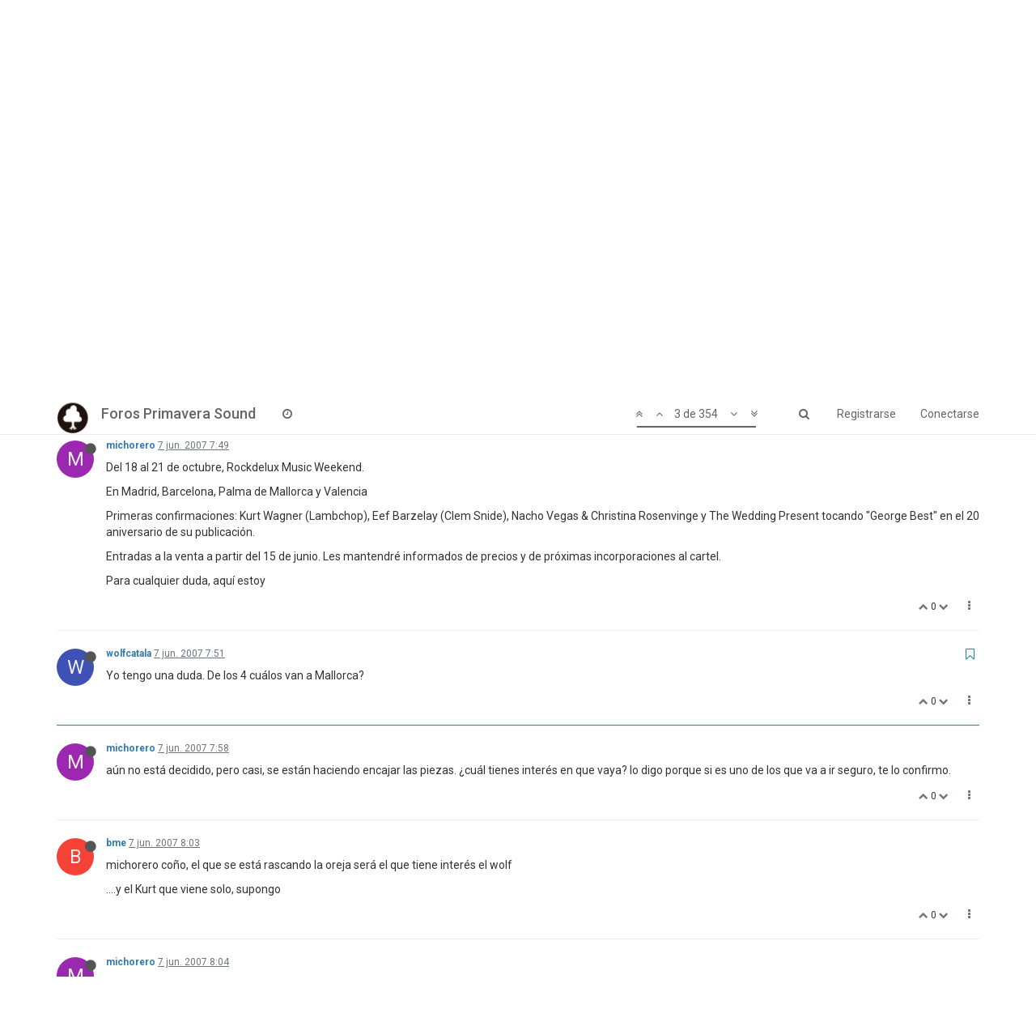

--- FILE ---
content_type: text/plain; charset=UTF-8
request_url: https://foros.primaverasound.com/socket.io/?EIO=3&transport=polling&t=PlNjkdn
body_size: -81
content:
96:0{"sid":"hn_SNUO3Ei66YEoiAAhZ","upgrades":["websocket"],"pingInterval":25000,"pingTimeout":5000}